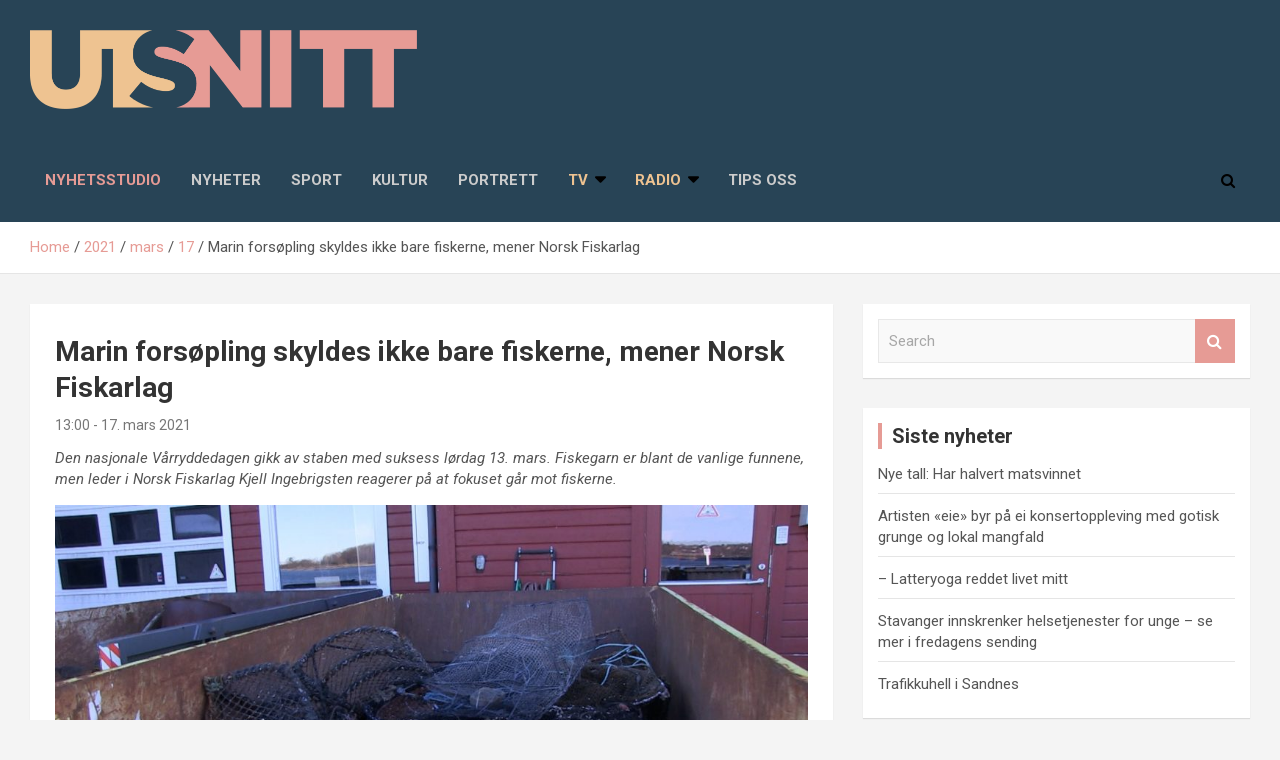

--- FILE ---
content_type: text/html; charset=UTF-8
request_url: https://utsnitt.net/2021/03/17/marin-forsopling-skyldes-ikke-bare-fiskerne-mener-norsk-fiskarlag/
body_size: 20410
content:
<!doctype html>
<html lang="nb-NO">
<head>
	<meta charset="UTF-8">
	<meta name="viewport" content="width=device-width, initial-scale=1, shrink-to-fit=no">
	<link rel="profile" href="https://gmpg.org/xfn/11">

	<meta name='robots' content='index, follow, max-image-preview:large, max-snippet:-1, max-video-preview:-1' />
	<style>img:is([sizes="auto" i], [sizes^="auto," i]) { contain-intrinsic-size: 3000px 1500px }</style>
	
	<!-- This site is optimized with the Yoast SEO plugin v26.3 - https://yoast.com/wordpress/plugins/seo/ -->
	<title>Marin forsøpling skyldes ikke bare fiskerne, mener Norsk Fiskarlag - Utsnitt</title>
	<link rel="canonical" href="https://utsnitt.net/2021/03/17/marin-forsopling-skyldes-ikke-bare-fiskerne-mener-norsk-fiskarlag/" />
	<meta property="og:locale" content="nb_NO" />
	<meta property="og:type" content="article" />
	<meta property="og:title" content="Marin forsøpling skyldes ikke bare fiskerne, mener Norsk Fiskarlag - Utsnitt" />
	<meta property="og:description" content="Den nasjonale Vårryddedagen gikk av staben med suksess lørdag 13. mars. Fiskegarn er blant de vanlige funnene, men leder i Norsk Fiskarlag Kjell Ingebrigsten reagerer på at fokuset går mot fiskerne. Skrevet av: Magnus Kolstad og Oda Karine Frøyen Vold&hellip;" />
	<meta property="og:url" content="https://utsnitt.net/2021/03/17/marin-forsopling-skyldes-ikke-bare-fiskerne-mener-norsk-fiskarlag/" />
	<meta property="og:site_name" content="Utsnitt" />
	<meta property="article:publisher" content="https://www.facebook.com/utsnittnet/" />
	<meta property="article:published_time" content="2021-03-17T12:00:00+00:00" />
	<meta property="article:modified_time" content="2021-03-17T12:00:56+00:00" />
	<meta property="og:image" content="https://utsnitt.net/wp-content/uploads/2021/03/161636462_815060092742204_7832528461010925531_n.jpg" />
	<meta property="og:image:width" content="1920" />
	<meta property="og:image:height" content="1080" />
	<meta property="og:image:type" content="image/jpeg" />
	<meta name="author" content="andreakramer" />
	<meta name="twitter:card" content="summary_large_image" />
	<meta name="twitter:label1" content="Skrevet av" />
	<meta name="twitter:data1" content="andreakramer" />
	<meta name="twitter:label2" content="Ansl. lesetid" />
	<meta name="twitter:data2" content="2 minutter" />
	<script type="application/ld+json" class="yoast-schema-graph">{"@context":"https://schema.org","@graph":[{"@type":"Article","@id":"https://utsnitt.net/2021/03/17/marin-forsopling-skyldes-ikke-bare-fiskerne-mener-norsk-fiskarlag/#article","isPartOf":{"@id":"https://utsnitt.net/2021/03/17/marin-forsopling-skyldes-ikke-bare-fiskerne-mener-norsk-fiskarlag/"},"author":{"name":"andreakramer","@id":"https://utsnitt.net/#/schema/person/3025cb0c83afa09a5c5fd5a99f6200f4"},"headline":"Marin forsøpling skyldes ikke bare fiskerne, mener Norsk Fiskarlag","datePublished":"2021-03-17T12:00:00+00:00","dateModified":"2021-03-17T12:00:56+00:00","mainEntityOfPage":{"@id":"https://utsnitt.net/2021/03/17/marin-forsopling-skyldes-ikke-bare-fiskerne-mener-norsk-fiskarlag/"},"wordCount":425,"commentCount":0,"publisher":{"@id":"https://utsnitt.net/#organization"},"image":{"@id":"https://utsnitt.net/2021/03/17/marin-forsopling-skyldes-ikke-bare-fiskerne-mener-norsk-fiskarlag/#primaryimage"},"thumbnailUrl":"https://utsnitt.net/wp-content/uploads/2021/03/161636462_815060092742204_7832528461010925531_n.jpg","articleSection":["Hovednyheter","Nyheter"],"inLanguage":"nb-NO","potentialAction":[{"@type":"CommentAction","name":"Comment","target":["https://utsnitt.net/2021/03/17/marin-forsopling-skyldes-ikke-bare-fiskerne-mener-norsk-fiskarlag/#respond"]}]},{"@type":"WebPage","@id":"https://utsnitt.net/2021/03/17/marin-forsopling-skyldes-ikke-bare-fiskerne-mener-norsk-fiskarlag/","url":"https://utsnitt.net/2021/03/17/marin-forsopling-skyldes-ikke-bare-fiskerne-mener-norsk-fiskarlag/","name":"Marin forsøpling skyldes ikke bare fiskerne, mener Norsk Fiskarlag - Utsnitt","isPartOf":{"@id":"https://utsnitt.net/#website"},"primaryImageOfPage":{"@id":"https://utsnitt.net/2021/03/17/marin-forsopling-skyldes-ikke-bare-fiskerne-mener-norsk-fiskarlag/#primaryimage"},"image":{"@id":"https://utsnitt.net/2021/03/17/marin-forsopling-skyldes-ikke-bare-fiskerne-mener-norsk-fiskarlag/#primaryimage"},"thumbnailUrl":"https://utsnitt.net/wp-content/uploads/2021/03/161636462_815060092742204_7832528461010925531_n.jpg","datePublished":"2021-03-17T12:00:00+00:00","dateModified":"2021-03-17T12:00:56+00:00","breadcrumb":{"@id":"https://utsnitt.net/2021/03/17/marin-forsopling-skyldes-ikke-bare-fiskerne-mener-norsk-fiskarlag/#breadcrumb"},"inLanguage":"nb-NO","potentialAction":[{"@type":"ReadAction","target":["https://utsnitt.net/2021/03/17/marin-forsopling-skyldes-ikke-bare-fiskerne-mener-norsk-fiskarlag/"]}]},{"@type":"ImageObject","inLanguage":"nb-NO","@id":"https://utsnitt.net/2021/03/17/marin-forsopling-skyldes-ikke-bare-fiskerne-mener-norsk-fiskarlag/#primaryimage","url":"https://utsnitt.net/wp-content/uploads/2021/03/161636462_815060092742204_7832528461010925531_n.jpg","contentUrl":"https://utsnitt.net/wp-content/uploads/2021/03/161636462_815060092742204_7832528461010925531_n.jpg","width":1920,"height":1080},{"@type":"BreadcrumbList","@id":"https://utsnitt.net/2021/03/17/marin-forsopling-skyldes-ikke-bare-fiskerne-mener-norsk-fiskarlag/#breadcrumb","itemListElement":[{"@type":"ListItem","position":1,"name":"Home","item":"https://utsnitt.net/"},{"@type":"ListItem","position":2,"name":"Marin forsøpling skyldes ikke bare fiskerne, mener Norsk Fiskarlag"}]},{"@type":"WebSite","@id":"https://utsnitt.net/#website","url":"https://utsnitt.net/","name":"Utsnitt","description":"Nyheter fra Rogaland","publisher":{"@id":"https://utsnitt.net/#organization"},"potentialAction":[{"@type":"SearchAction","target":{"@type":"EntryPoint","urlTemplate":"https://utsnitt.net/?s={search_term_string}"},"query-input":{"@type":"PropertyValueSpecification","valueRequired":true,"valueName":"search_term_string"}}],"inLanguage":"nb-NO"},{"@type":"Organization","@id":"https://utsnitt.net/#organization","name":"Utsnitt","url":"https://utsnitt.net/","logo":{"@type":"ImageObject","inLanguage":"nb-NO","@id":"https://utsnitt.net/#/schema/logo/image/","url":"https://utsnitt.net/wp-content/uploads/2025/02/Utsnitt_logo.png","contentUrl":"https://utsnitt.net/wp-content/uploads/2025/02/Utsnitt_logo.png","width":1907,"height":388,"caption":"Utsnitt"},"image":{"@id":"https://utsnitt.net/#/schema/logo/image/"},"sameAs":["https://www.facebook.com/utsnittnet/"]},{"@type":"Person","@id":"https://utsnitt.net/#/schema/person/3025cb0c83afa09a5c5fd5a99f6200f4","name":"andreakramer","image":{"@type":"ImageObject","inLanguage":"nb-NO","@id":"https://utsnitt.net/#/schema/person/image/","url":"https://secure.gravatar.com/avatar/dbc19add95111365dcc5023952d823c3ba65fde9afc46d88ace9d0b316e8924b?s=96&d=mm&r=g","contentUrl":"https://secure.gravatar.com/avatar/dbc19add95111365dcc5023952d823c3ba65fde9afc46d88ace9d0b316e8924b?s=96&d=mm&r=g","caption":"andreakramer"},"url":"https://utsnitt.net/author/andreakramer/"}]}</script>
	<!-- / Yoast SEO plugin. -->


<link rel='dns-prefetch' href='//fonts.googleapis.com' />
		<!-- This site uses the Google Analytics by MonsterInsights plugin v9.11.1 - Using Analytics tracking - https://www.monsterinsights.com/ -->
							<script src="//www.googletagmanager.com/gtag/js?id=G-EF28535QYN"  data-cfasync="false" data-wpfc-render="false" type="text/javascript" async></script>
			<script data-cfasync="false" data-wpfc-render="false" type="text/javascript">
				var mi_version = '9.11.1';
				var mi_track_user = true;
				var mi_no_track_reason = '';
								var MonsterInsightsDefaultLocations = {"page_location":"https:\/\/utsnitt.net\/2021\/03\/17\/marin-forsopling-skyldes-ikke-bare-fiskerne-mener-norsk-fiskarlag\/"};
								if ( typeof MonsterInsightsPrivacyGuardFilter === 'function' ) {
					var MonsterInsightsLocations = (typeof MonsterInsightsExcludeQuery === 'object') ? MonsterInsightsPrivacyGuardFilter( MonsterInsightsExcludeQuery ) : MonsterInsightsPrivacyGuardFilter( MonsterInsightsDefaultLocations );
				} else {
					var MonsterInsightsLocations = (typeof MonsterInsightsExcludeQuery === 'object') ? MonsterInsightsExcludeQuery : MonsterInsightsDefaultLocations;
				}

								var disableStrs = [
										'ga-disable-G-EF28535QYN',
									];

				/* Function to detect opted out users */
				function __gtagTrackerIsOptedOut() {
					for (var index = 0; index < disableStrs.length; index++) {
						if (document.cookie.indexOf(disableStrs[index] + '=true') > -1) {
							return true;
						}
					}

					return false;
				}

				/* Disable tracking if the opt-out cookie exists. */
				if (__gtagTrackerIsOptedOut()) {
					for (var index = 0; index < disableStrs.length; index++) {
						window[disableStrs[index]] = true;
					}
				}

				/* Opt-out function */
				function __gtagTrackerOptout() {
					for (var index = 0; index < disableStrs.length; index++) {
						document.cookie = disableStrs[index] + '=true; expires=Thu, 31 Dec 2099 23:59:59 UTC; path=/';
						window[disableStrs[index]] = true;
					}
				}

				if ('undefined' === typeof gaOptout) {
					function gaOptout() {
						__gtagTrackerOptout();
					}
				}
								window.dataLayer = window.dataLayer || [];

				window.MonsterInsightsDualTracker = {
					helpers: {},
					trackers: {},
				};
				if (mi_track_user) {
					function __gtagDataLayer() {
						dataLayer.push(arguments);
					}

					function __gtagTracker(type, name, parameters) {
						if (!parameters) {
							parameters = {};
						}

						if (parameters.send_to) {
							__gtagDataLayer.apply(null, arguments);
							return;
						}

						if (type === 'event') {
														parameters.send_to = monsterinsights_frontend.v4_id;
							var hookName = name;
							if (typeof parameters['event_category'] !== 'undefined') {
								hookName = parameters['event_category'] + ':' + name;
							}

							if (typeof MonsterInsightsDualTracker.trackers[hookName] !== 'undefined') {
								MonsterInsightsDualTracker.trackers[hookName](parameters);
							} else {
								__gtagDataLayer('event', name, parameters);
							}
							
						} else {
							__gtagDataLayer.apply(null, arguments);
						}
					}

					__gtagTracker('js', new Date());
					__gtagTracker('set', {
						'developer_id.dZGIzZG': true,
											});
					if ( MonsterInsightsLocations.page_location ) {
						__gtagTracker('set', MonsterInsightsLocations);
					}
										__gtagTracker('config', 'G-EF28535QYN', {"forceSSL":"true","link_attribution":"true"} );
										window.gtag = __gtagTracker;										(function () {
						/* https://developers.google.com/analytics/devguides/collection/analyticsjs/ */
						/* ga and __gaTracker compatibility shim. */
						var noopfn = function () {
							return null;
						};
						var newtracker = function () {
							return new Tracker();
						};
						var Tracker = function () {
							return null;
						};
						var p = Tracker.prototype;
						p.get = noopfn;
						p.set = noopfn;
						p.send = function () {
							var args = Array.prototype.slice.call(arguments);
							args.unshift('send');
							__gaTracker.apply(null, args);
						};
						var __gaTracker = function () {
							var len = arguments.length;
							if (len === 0) {
								return;
							}
							var f = arguments[len - 1];
							if (typeof f !== 'object' || f === null || typeof f.hitCallback !== 'function') {
								if ('send' === arguments[0]) {
									var hitConverted, hitObject = false, action;
									if ('event' === arguments[1]) {
										if ('undefined' !== typeof arguments[3]) {
											hitObject = {
												'eventAction': arguments[3],
												'eventCategory': arguments[2],
												'eventLabel': arguments[4],
												'value': arguments[5] ? arguments[5] : 1,
											}
										}
									}
									if ('pageview' === arguments[1]) {
										if ('undefined' !== typeof arguments[2]) {
											hitObject = {
												'eventAction': 'page_view',
												'page_path': arguments[2],
											}
										}
									}
									if (typeof arguments[2] === 'object') {
										hitObject = arguments[2];
									}
									if (typeof arguments[5] === 'object') {
										Object.assign(hitObject, arguments[5]);
									}
									if ('undefined' !== typeof arguments[1].hitType) {
										hitObject = arguments[1];
										if ('pageview' === hitObject.hitType) {
											hitObject.eventAction = 'page_view';
										}
									}
									if (hitObject) {
										action = 'timing' === arguments[1].hitType ? 'timing_complete' : hitObject.eventAction;
										hitConverted = mapArgs(hitObject);
										__gtagTracker('event', action, hitConverted);
									}
								}
								return;
							}

							function mapArgs(args) {
								var arg, hit = {};
								var gaMap = {
									'eventCategory': 'event_category',
									'eventAction': 'event_action',
									'eventLabel': 'event_label',
									'eventValue': 'event_value',
									'nonInteraction': 'non_interaction',
									'timingCategory': 'event_category',
									'timingVar': 'name',
									'timingValue': 'value',
									'timingLabel': 'event_label',
									'page': 'page_path',
									'location': 'page_location',
									'title': 'page_title',
									'referrer' : 'page_referrer',
								};
								for (arg in args) {
																		if (!(!args.hasOwnProperty(arg) || !gaMap.hasOwnProperty(arg))) {
										hit[gaMap[arg]] = args[arg];
									} else {
										hit[arg] = args[arg];
									}
								}
								return hit;
							}

							try {
								f.hitCallback();
							} catch (ex) {
							}
						};
						__gaTracker.create = newtracker;
						__gaTracker.getByName = newtracker;
						__gaTracker.getAll = function () {
							return [];
						};
						__gaTracker.remove = noopfn;
						__gaTracker.loaded = true;
						window['__gaTracker'] = __gaTracker;
					})();
									} else {
										console.log("");
					(function () {
						function __gtagTracker() {
							return null;
						}

						window['__gtagTracker'] = __gtagTracker;
						window['gtag'] = __gtagTracker;
					})();
									}
			</script>
							<!-- / Google Analytics by MonsterInsights -->
		<script type="text/javascript">
/* <![CDATA[ */
window._wpemojiSettings = {"baseUrl":"https:\/\/s.w.org\/images\/core\/emoji\/16.0.1\/72x72\/","ext":".png","svgUrl":"https:\/\/s.w.org\/images\/core\/emoji\/16.0.1\/svg\/","svgExt":".svg","source":{"concatemoji":"https:\/\/utsnitt.net\/wp-includes\/js\/wp-emoji-release.min.js?ver=6.8.3"}};
/*! This file is auto-generated */
!function(s,n){var o,i,e;function c(e){try{var t={supportTests:e,timestamp:(new Date).valueOf()};sessionStorage.setItem(o,JSON.stringify(t))}catch(e){}}function p(e,t,n){e.clearRect(0,0,e.canvas.width,e.canvas.height),e.fillText(t,0,0);var t=new Uint32Array(e.getImageData(0,0,e.canvas.width,e.canvas.height).data),a=(e.clearRect(0,0,e.canvas.width,e.canvas.height),e.fillText(n,0,0),new Uint32Array(e.getImageData(0,0,e.canvas.width,e.canvas.height).data));return t.every(function(e,t){return e===a[t]})}function u(e,t){e.clearRect(0,0,e.canvas.width,e.canvas.height),e.fillText(t,0,0);for(var n=e.getImageData(16,16,1,1),a=0;a<n.data.length;a++)if(0!==n.data[a])return!1;return!0}function f(e,t,n,a){switch(t){case"flag":return n(e,"\ud83c\udff3\ufe0f\u200d\u26a7\ufe0f","\ud83c\udff3\ufe0f\u200b\u26a7\ufe0f")?!1:!n(e,"\ud83c\udde8\ud83c\uddf6","\ud83c\udde8\u200b\ud83c\uddf6")&&!n(e,"\ud83c\udff4\udb40\udc67\udb40\udc62\udb40\udc65\udb40\udc6e\udb40\udc67\udb40\udc7f","\ud83c\udff4\u200b\udb40\udc67\u200b\udb40\udc62\u200b\udb40\udc65\u200b\udb40\udc6e\u200b\udb40\udc67\u200b\udb40\udc7f");case"emoji":return!a(e,"\ud83e\udedf")}return!1}function g(e,t,n,a){var r="undefined"!=typeof WorkerGlobalScope&&self instanceof WorkerGlobalScope?new OffscreenCanvas(300,150):s.createElement("canvas"),o=r.getContext("2d",{willReadFrequently:!0}),i=(o.textBaseline="top",o.font="600 32px Arial",{});return e.forEach(function(e){i[e]=t(o,e,n,a)}),i}function t(e){var t=s.createElement("script");t.src=e,t.defer=!0,s.head.appendChild(t)}"undefined"!=typeof Promise&&(o="wpEmojiSettingsSupports",i=["flag","emoji"],n.supports={everything:!0,everythingExceptFlag:!0},e=new Promise(function(e){s.addEventListener("DOMContentLoaded",e,{once:!0})}),new Promise(function(t){var n=function(){try{var e=JSON.parse(sessionStorage.getItem(o));if("object"==typeof e&&"number"==typeof e.timestamp&&(new Date).valueOf()<e.timestamp+604800&&"object"==typeof e.supportTests)return e.supportTests}catch(e){}return null}();if(!n){if("undefined"!=typeof Worker&&"undefined"!=typeof OffscreenCanvas&&"undefined"!=typeof URL&&URL.createObjectURL&&"undefined"!=typeof Blob)try{var e="postMessage("+g.toString()+"("+[JSON.stringify(i),f.toString(),p.toString(),u.toString()].join(",")+"));",a=new Blob([e],{type:"text/javascript"}),r=new Worker(URL.createObjectURL(a),{name:"wpTestEmojiSupports"});return void(r.onmessage=function(e){c(n=e.data),r.terminate(),t(n)})}catch(e){}c(n=g(i,f,p,u))}t(n)}).then(function(e){for(var t in e)n.supports[t]=e[t],n.supports.everything=n.supports.everything&&n.supports[t],"flag"!==t&&(n.supports.everythingExceptFlag=n.supports.everythingExceptFlag&&n.supports[t]);n.supports.everythingExceptFlag=n.supports.everythingExceptFlag&&!n.supports.flag,n.DOMReady=!1,n.readyCallback=function(){n.DOMReady=!0}}).then(function(){return e}).then(function(){var e;n.supports.everything||(n.readyCallback(),(e=n.source||{}).concatemoji?t(e.concatemoji):e.wpemoji&&e.twemoji&&(t(e.twemoji),t(e.wpemoji)))}))}((window,document),window._wpemojiSettings);
/* ]]> */
</script>
<style id='wp-emoji-styles-inline-css' type='text/css'>

	img.wp-smiley, img.emoji {
		display: inline !important;
		border: none !important;
		box-shadow: none !important;
		height: 1em !important;
		width: 1em !important;
		margin: 0 0.07em !important;
		vertical-align: -0.1em !important;
		background: none !important;
		padding: 0 !important;
	}
</style>
<link rel='stylesheet' id='wp-block-library-css' href='https://utsnitt.net/wp-includes/css/dist/block-library/style.min.css?ver=6.8.3' type='text/css' media='all' />
<style id='classic-theme-styles-inline-css' type='text/css'>
/*! This file is auto-generated */
.wp-block-button__link{color:#fff;background-color:#32373c;border-radius:9999px;box-shadow:none;text-decoration:none;padding:calc(.667em + 2px) calc(1.333em + 2px);font-size:1.125em}.wp-block-file__button{background:#32373c;color:#fff;text-decoration:none}
</style>
<style id='powerpress-player-block-style-inline-css' type='text/css'>


</style>
<style id='global-styles-inline-css' type='text/css'>
:root{--wp--preset--aspect-ratio--square: 1;--wp--preset--aspect-ratio--4-3: 4/3;--wp--preset--aspect-ratio--3-4: 3/4;--wp--preset--aspect-ratio--3-2: 3/2;--wp--preset--aspect-ratio--2-3: 2/3;--wp--preset--aspect-ratio--16-9: 16/9;--wp--preset--aspect-ratio--9-16: 9/16;--wp--preset--color--black: #000000;--wp--preset--color--cyan-bluish-gray: #abb8c3;--wp--preset--color--white: #ffffff;--wp--preset--color--pale-pink: #f78da7;--wp--preset--color--vivid-red: #cf2e2e;--wp--preset--color--luminous-vivid-orange: #ff6900;--wp--preset--color--luminous-vivid-amber: #fcb900;--wp--preset--color--light-green-cyan: #7bdcb5;--wp--preset--color--vivid-green-cyan: #00d084;--wp--preset--color--pale-cyan-blue: #8ed1fc;--wp--preset--color--vivid-cyan-blue: #0693e3;--wp--preset--color--vivid-purple: #9b51e0;--wp--preset--gradient--vivid-cyan-blue-to-vivid-purple: linear-gradient(135deg,rgba(6,147,227,1) 0%,rgb(155,81,224) 100%);--wp--preset--gradient--light-green-cyan-to-vivid-green-cyan: linear-gradient(135deg,rgb(122,220,180) 0%,rgb(0,208,130) 100%);--wp--preset--gradient--luminous-vivid-amber-to-luminous-vivid-orange: linear-gradient(135deg,rgba(252,185,0,1) 0%,rgba(255,105,0,1) 100%);--wp--preset--gradient--luminous-vivid-orange-to-vivid-red: linear-gradient(135deg,rgba(255,105,0,1) 0%,rgb(207,46,46) 100%);--wp--preset--gradient--very-light-gray-to-cyan-bluish-gray: linear-gradient(135deg,rgb(238,238,238) 0%,rgb(169,184,195) 100%);--wp--preset--gradient--cool-to-warm-spectrum: linear-gradient(135deg,rgb(74,234,220) 0%,rgb(151,120,209) 20%,rgb(207,42,186) 40%,rgb(238,44,130) 60%,rgb(251,105,98) 80%,rgb(254,248,76) 100%);--wp--preset--gradient--blush-light-purple: linear-gradient(135deg,rgb(255,206,236) 0%,rgb(152,150,240) 100%);--wp--preset--gradient--blush-bordeaux: linear-gradient(135deg,rgb(254,205,165) 0%,rgb(254,45,45) 50%,rgb(107,0,62) 100%);--wp--preset--gradient--luminous-dusk: linear-gradient(135deg,rgb(255,203,112) 0%,rgb(199,81,192) 50%,rgb(65,88,208) 100%);--wp--preset--gradient--pale-ocean: linear-gradient(135deg,rgb(255,245,203) 0%,rgb(182,227,212) 50%,rgb(51,167,181) 100%);--wp--preset--gradient--electric-grass: linear-gradient(135deg,rgb(202,248,128) 0%,rgb(113,206,126) 100%);--wp--preset--gradient--midnight: linear-gradient(135deg,rgb(2,3,129) 0%,rgb(40,116,252) 100%);--wp--preset--font-size--small: 13px;--wp--preset--font-size--medium: 20px;--wp--preset--font-size--large: 36px;--wp--preset--font-size--x-large: 42px;--wp--preset--spacing--20: 0.44rem;--wp--preset--spacing--30: 0.67rem;--wp--preset--spacing--40: 1rem;--wp--preset--spacing--50: 1.5rem;--wp--preset--spacing--60: 2.25rem;--wp--preset--spacing--70: 3.38rem;--wp--preset--spacing--80: 5.06rem;--wp--preset--shadow--natural: 6px 6px 9px rgba(0, 0, 0, 0.2);--wp--preset--shadow--deep: 12px 12px 50px rgba(0, 0, 0, 0.4);--wp--preset--shadow--sharp: 6px 6px 0px rgba(0, 0, 0, 0.2);--wp--preset--shadow--outlined: 6px 6px 0px -3px rgba(255, 255, 255, 1), 6px 6px rgba(0, 0, 0, 1);--wp--preset--shadow--crisp: 6px 6px 0px rgba(0, 0, 0, 1);}:where(.is-layout-flex){gap: 0.5em;}:where(.is-layout-grid){gap: 0.5em;}body .is-layout-flex{display: flex;}.is-layout-flex{flex-wrap: wrap;align-items: center;}.is-layout-flex > :is(*, div){margin: 0;}body .is-layout-grid{display: grid;}.is-layout-grid > :is(*, div){margin: 0;}:where(.wp-block-columns.is-layout-flex){gap: 2em;}:where(.wp-block-columns.is-layout-grid){gap: 2em;}:where(.wp-block-post-template.is-layout-flex){gap: 1.25em;}:where(.wp-block-post-template.is-layout-grid){gap: 1.25em;}.has-black-color{color: var(--wp--preset--color--black) !important;}.has-cyan-bluish-gray-color{color: var(--wp--preset--color--cyan-bluish-gray) !important;}.has-white-color{color: var(--wp--preset--color--white) !important;}.has-pale-pink-color{color: var(--wp--preset--color--pale-pink) !important;}.has-vivid-red-color{color: var(--wp--preset--color--vivid-red) !important;}.has-luminous-vivid-orange-color{color: var(--wp--preset--color--luminous-vivid-orange) !important;}.has-luminous-vivid-amber-color{color: var(--wp--preset--color--luminous-vivid-amber) !important;}.has-light-green-cyan-color{color: var(--wp--preset--color--light-green-cyan) !important;}.has-vivid-green-cyan-color{color: var(--wp--preset--color--vivid-green-cyan) !important;}.has-pale-cyan-blue-color{color: var(--wp--preset--color--pale-cyan-blue) !important;}.has-vivid-cyan-blue-color{color: var(--wp--preset--color--vivid-cyan-blue) !important;}.has-vivid-purple-color{color: var(--wp--preset--color--vivid-purple) !important;}.has-black-background-color{background-color: var(--wp--preset--color--black) !important;}.has-cyan-bluish-gray-background-color{background-color: var(--wp--preset--color--cyan-bluish-gray) !important;}.has-white-background-color{background-color: var(--wp--preset--color--white) !important;}.has-pale-pink-background-color{background-color: var(--wp--preset--color--pale-pink) !important;}.has-vivid-red-background-color{background-color: var(--wp--preset--color--vivid-red) !important;}.has-luminous-vivid-orange-background-color{background-color: var(--wp--preset--color--luminous-vivid-orange) !important;}.has-luminous-vivid-amber-background-color{background-color: var(--wp--preset--color--luminous-vivid-amber) !important;}.has-light-green-cyan-background-color{background-color: var(--wp--preset--color--light-green-cyan) !important;}.has-vivid-green-cyan-background-color{background-color: var(--wp--preset--color--vivid-green-cyan) !important;}.has-pale-cyan-blue-background-color{background-color: var(--wp--preset--color--pale-cyan-blue) !important;}.has-vivid-cyan-blue-background-color{background-color: var(--wp--preset--color--vivid-cyan-blue) !important;}.has-vivid-purple-background-color{background-color: var(--wp--preset--color--vivid-purple) !important;}.has-black-border-color{border-color: var(--wp--preset--color--black) !important;}.has-cyan-bluish-gray-border-color{border-color: var(--wp--preset--color--cyan-bluish-gray) !important;}.has-white-border-color{border-color: var(--wp--preset--color--white) !important;}.has-pale-pink-border-color{border-color: var(--wp--preset--color--pale-pink) !important;}.has-vivid-red-border-color{border-color: var(--wp--preset--color--vivid-red) !important;}.has-luminous-vivid-orange-border-color{border-color: var(--wp--preset--color--luminous-vivid-orange) !important;}.has-luminous-vivid-amber-border-color{border-color: var(--wp--preset--color--luminous-vivid-amber) !important;}.has-light-green-cyan-border-color{border-color: var(--wp--preset--color--light-green-cyan) !important;}.has-vivid-green-cyan-border-color{border-color: var(--wp--preset--color--vivid-green-cyan) !important;}.has-pale-cyan-blue-border-color{border-color: var(--wp--preset--color--pale-cyan-blue) !important;}.has-vivid-cyan-blue-border-color{border-color: var(--wp--preset--color--vivid-cyan-blue) !important;}.has-vivid-purple-border-color{border-color: var(--wp--preset--color--vivid-purple) !important;}.has-vivid-cyan-blue-to-vivid-purple-gradient-background{background: var(--wp--preset--gradient--vivid-cyan-blue-to-vivid-purple) !important;}.has-light-green-cyan-to-vivid-green-cyan-gradient-background{background: var(--wp--preset--gradient--light-green-cyan-to-vivid-green-cyan) !important;}.has-luminous-vivid-amber-to-luminous-vivid-orange-gradient-background{background: var(--wp--preset--gradient--luminous-vivid-amber-to-luminous-vivid-orange) !important;}.has-luminous-vivid-orange-to-vivid-red-gradient-background{background: var(--wp--preset--gradient--luminous-vivid-orange-to-vivid-red) !important;}.has-very-light-gray-to-cyan-bluish-gray-gradient-background{background: var(--wp--preset--gradient--very-light-gray-to-cyan-bluish-gray) !important;}.has-cool-to-warm-spectrum-gradient-background{background: var(--wp--preset--gradient--cool-to-warm-spectrum) !important;}.has-blush-light-purple-gradient-background{background: var(--wp--preset--gradient--blush-light-purple) !important;}.has-blush-bordeaux-gradient-background{background: var(--wp--preset--gradient--blush-bordeaux) !important;}.has-luminous-dusk-gradient-background{background: var(--wp--preset--gradient--luminous-dusk) !important;}.has-pale-ocean-gradient-background{background: var(--wp--preset--gradient--pale-ocean) !important;}.has-electric-grass-gradient-background{background: var(--wp--preset--gradient--electric-grass) !important;}.has-midnight-gradient-background{background: var(--wp--preset--gradient--midnight) !important;}.has-small-font-size{font-size: var(--wp--preset--font-size--small) !important;}.has-medium-font-size{font-size: var(--wp--preset--font-size--medium) !important;}.has-large-font-size{font-size: var(--wp--preset--font-size--large) !important;}.has-x-large-font-size{font-size: var(--wp--preset--font-size--x-large) !important;}
:where(.wp-block-post-template.is-layout-flex){gap: 1.25em;}:where(.wp-block-post-template.is-layout-grid){gap: 1.25em;}
:where(.wp-block-columns.is-layout-flex){gap: 2em;}:where(.wp-block-columns.is-layout-grid){gap: 2em;}
:root :where(.wp-block-pullquote){font-size: 1.5em;line-height: 1.6;}
</style>
<link rel='stylesheet' id='SFSImainCss-css' href='https://utsnitt.net/wp-content/plugins/ultimate-social-media-icons/css/sfsi-style.css?ver=2.9.5' type='text/css' media='all' />
<link rel='stylesheet' id='bootstrap-style-css' href='https://utsnitt.net/wp-content/themes/newscard-pro/assets/library/bootstrap/css/bootstrap.min.css?ver=4.0.0' type='text/css' media='all' />
<link rel='stylesheet' id='font-awesome-style-css' href='https://utsnitt.net/wp-content/themes/newscard-pro/assets/library/font-awesome/css/font-awesome.css?ver=6.8.3' type='text/css' media='all' />
<link rel='stylesheet' id='newscard-google-fonts-css' href='//fonts.googleapis.com/css?family=Roboto%3A300%2C300i%2C400%2C400i%2C500%2C500i%2C700%2C700i&#038;ver=6.8.3' type='text/css' media='all' />
<link rel='stylesheet' id='owl-carousel-css' href='https://utsnitt.net/wp-content/themes/newscard-pro/assets/library/owl-carousel/owl.carousel.min.css?ver=2.3.4' type='text/css' media='all' />
<link rel='stylesheet' id='newscard-style-css' href='https://utsnitt.net/wp-content/themes/newscard-pro/style.css?ver=6.8.3' type='text/css' media='all' />
<script type="text/javascript" src="https://utsnitt.net/wp-content/plugins/google-analytics-premium/assets/js/frontend-gtag.min.js?ver=9.11.1" id="monsterinsights-frontend-script-js" async="async" data-wp-strategy="async"></script>
<script data-cfasync="false" data-wpfc-render="false" type="text/javascript" id='monsterinsights-frontend-script-js-extra'>/* <![CDATA[ */
var monsterinsights_frontend = {"js_events_tracking":"true","download_extensions":"doc,pdf,ppt,zip,xls,docx,pptx,xlsx","inbound_paths":"[{\"path\":\"\\\/go\\\/\",\"label\":\"affiliate\"},{\"path\":\"\\\/recommend\\\/\",\"label\":\"affiliate\"}]","home_url":"https:\/\/utsnitt.net","hash_tracking":"false","v4_id":"G-EF28535QYN"};/* ]]> */
</script>
<script type="text/javascript" src="https://utsnitt.net/wp-includes/js/jquery/jquery.min.js?ver=3.7.1" id="jquery-core-js"></script>
<script type="text/javascript" src="https://utsnitt.net/wp-includes/js/jquery/jquery-migrate.min.js?ver=3.4.1" id="jquery-migrate-js"></script>
<!--[if lt IE 9]>
<script type="text/javascript" src="https://utsnitt.net/wp-content/themes/newscard-pro/assets/js/html5.js?ver=3.7.3" id="html5-js"></script>
<![endif]-->
<link rel="https://api.w.org/" href="https://utsnitt.net/wp-json/" /><link rel="alternate" title="JSON" type="application/json" href="https://utsnitt.net/wp-json/wp/v2/posts/4361" /><link rel="EditURI" type="application/rsd+xml" title="RSD" href="https://utsnitt.net/xmlrpc.php?rsd" />
<meta name="generator" content="WordPress 6.8.3" />
<link rel='shortlink' href='https://utsnitt.net/?p=4361' />
<link rel="alternate" title="oEmbed (JSON)" type="application/json+oembed" href="https://utsnitt.net/wp-json/oembed/1.0/embed?url=https%3A%2F%2Futsnitt.net%2F2021%2F03%2F17%2Fmarin-forsopling-skyldes-ikke-bare-fiskerne-mener-norsk-fiskarlag%2F" />
<link rel="alternate" title="oEmbed (XML)" type="text/xml+oembed" href="https://utsnitt.net/wp-json/oembed/1.0/embed?url=https%3A%2F%2Futsnitt.net%2F2021%2F03%2F17%2Fmarin-forsopling-skyldes-ikke-bare-fiskerne-mener-norsk-fiskarlag%2F&#038;format=xml" />
<!-- start Simple Custom CSS and JS -->
<style type="text/css">
.main-navigation ul li.menu-item-has-children > a:after, .main-navigation ul li.page_item_has_children > a:after {
  color: #000000 !important;
}

.main-navigation ul li a:hover, .main-navigation ul li.current-menu-item > a {
	color: #5959EF !important;
    background-color: rgba(0, 0, 0, 0.05);
}

.category-meta .cat-links {
  display: none !important;
}

.wp-block-quote.is-large p, .wp-block-quote.is-style-large p {
    font-size: 24px;
    font-style: italic;
    line-height: 1.6;
}



.wp-block-image {
  min-width:100%;
}

.wp-block-image img {
  width:100%;
}

.navigation-bar-top {
    background-color: #ffffff;
}
.navigation-bar {
    background-color: #ffffff;
}

.navbar-toggler {
  color: #000000;
}

.xmain-navigation ul li {
  color: #000000;
}
.main-navigation ul li > a {
  color: #000000;
}

.nav-links {
	display: none;	
}

.navbar-main {
  margin-top: 1rem;
  margin-bottom: 1rem;
}

.stories-title {
    border-left: 4px solid #5959EF;
}
.top-stories-bar .top-stories-label .flash-icon {
	background-color: #5959EF;
}
.main-navigation ul li.current-menu-ancestor > a {
	background-color: #ffffff;
  	color: #000000;
}
.btn-theme {
    background-color: #5959EF;
}

.search-toggle {
    	color: #000000;
}

.entry-meta .by-author {
	display: none;
}
.entry-meta .comments {
	display: none;
}
.entry-meta > div:after {
    content: "";
}

.page-id-6556 h2.wp-block-post-title { 
	color: #555555;
	font: 1.3rem 'Roboto', sans-serif;
	font-weight: bold;
  line-height: 1.4;
  word-wrap: break-word; }


.page-id-6556 .wp-block-post-date {
	color: #5959EF !important;
    background-color: rgba(0, 0, 0, 0.05);
    width: 100%;
	font-weight: bold;
    display: block;
    padding: 6px 0 6px 6px;
	margin-bottom: 10px;
	position: relative;
	left: -4px;
	
}

#site-navigation > ul > li.menu-item.menu-item-type-post_type.menu-item-object-page.menu-item-6592 a {color: #ba4834;}

#site-navigation > ul > li.menu-item.menu-item-type-post_type.menu-item-object-page.menu-item-6592 a:hover {color: #ba4834 !important;}

#site-navigation > ul > li.menu-item.menu-item-type-post_type.menu-item-object-page.menu-item-6592:hover {
    background-color: #f7efed;
}

.top-stories-bar:before {

    background-color: #5959EF !important;
}

.top-stories-bar .top-stories-label {
    background-color: #5959EF;

}

.top-stories-bar .top-stories-label:after {
    background-color: #5959EF;
 
}

.top-stories-bar .top-stories-label .label-txt {
 color: #ccc !important;
}

.top-stories-bar .top-stories-label .flash-icon {
    background-color: #c80000;;
}

.top-stories-bar .top-stories-lists .marquee a:hover {color: #ba4834 !important;}</style>
<!-- end Simple Custom CSS and JS -->
            <script type="text/javascript"><!--
                                function powerpress_pinw(pinw_url){window.open(pinw_url, 'PowerPressPlayer','toolbar=0,status=0,resizable=1,width=460,height=320');	return false;}
                //-->

                // tabnab protection
                window.addEventListener('load', function () {
                    // make all links have rel="noopener noreferrer"
                    document.querySelectorAll('a[target="_blank"]').forEach(link => {
                        link.setAttribute('rel', 'noopener noreferrer');
                    });
                });
            </script>
            <meta name="follow.[base64]" content="DclazD4Cn7EJ9NSw0rAU"/><link rel="pingback" href="https://utsnitt.net/xmlrpc.php">
	<style type="text/css">
				@media (min-width: 768px) {
				}
		/* Color Scheme > links */
			::selection {
				background-color: #e69b95;
				color: #fff;
			}
			::-moz-selection {
				background-color: #e69b95;
				color: #fff;
			}
			a,
			a:hover,
			a:focus,
			a:active,
			.site-title a:hover,
			.site-title a:focus,
			.site-title a:active,
			.top-stories-bar .top-stories-lists .marquee a:hover,
			.entry-title a:hover,
			.entry-title a:focus,
			.entry-title a:active,
			.post-boxed .entry-title a:hover,
			.site-footer .widget-area .post-boxed .entry-title a:hover,
			.entry-meta a:hover,
			.entry-meta a:focus,
			.post-boxed .entry-meta a:hover,
			.site-footer .widget-area .post-boxed .entry-meta a:hover,
			.entry-meta .tag-links a,
			.nav-links a:hover,
			.widget ul li a:hover,
			.comment-metadata a.comment-edit-link,
			.widget_archive li a[aria-current="page"],
			.widget_tag_cloud a:hover,
			.widget_categories .current-cat a,
			.widget_nav_menu ul li.current_page_item > a,
			.widget_nav_menu ul li.current_page_ancestor > a,
			.widget_nav_menu ul li.current-menu-item > a,
			.widget_nav_menu ul li.current-menu-ancestor > a,
			.widget_pages ul li.current_page_item > a,
			.widget_pages ul li.current_page_ancestor > a,
			.woocommerce.widget_product_categories ul.product-categories .current-cat-parent > a,
			.woocommerce.widget_product_categories ul.product-categories .current-cat > a,
			.woocommerce .star-rating,
			.woocommerce .star-rating:before,
			.woocommerce-MyAccount-navigation ul li:hover a,
			.woocommerce-MyAccount-navigation ul li.is-active a {
				color: #e69b95;
			}
		/* Color Scheme > Navigation */
			.navigation-bar {
				background-color: #284456;
			}
			.main-navigation .dropdown-menu a:hover,
			.main-navigation .dropdown-menu a.current-menu-item,
			.main-navigation li ul li:hover > a,
			.main-navigation li ul li.current-menu-item > a,
			.main-navigation li ul li.current-menu-ancestor > a,
			.main-navigation ul li li.current_page_item > a,
			.main-navigation li ul li.current_page_ancestor > a {
				color: #284456;
			}
			@media (max-width: 991px) {
				.main-navigation ul li.current_page_item > a,
				.main-navigation ul li.current_page_ancestor > a,
				.main-navigation ul li.current-menu-item > a,
				.main-navigation ul li.current-menu-ancestor > a,
				.main-navigation ul li a:hover,
				.main-navigation ul li a:focus,
				.main-navigation ul li.show > a,
				.main-navigation ul li:hover > a,
				.main-navigation .dropdown-menu a:hover,
				.main-navigation .dropdown-menu a.current-menu-item,
				.main-navigation li ul li:hover > a,
				.main-navigation li ul li.current-menu-item > a,
				.main-navigation li ul li.current-menu-ancestor > a,
				.main-navigation ul li li.current_page_item > a,
				.main-navigation li ul li.current_page_ancestor > a {
					color: #284456;
				}
			}
		/* Color Scheme > Buttons */
			.btn-theme,
			.btn-outline-theme:hover,
			.btn-outline-info:not(:disabled):not(.disabled).active,
			.btn-outline-info:not(:disabled):not(.disabled):active,
			.show > .btn-outline-info.dropdown-toggle,
			input[type="reset"],
			input[type="button"],
			input[type="submit"],
			button,
			.back-to-top a,
			#bbpress-forums button,
			.navigation.pagination .current,
			.navigation.pagination a:hover,
			.page-links span,
			.page-links a:hover span,
			.woocommerce #respond input#submit,
			.woocommerce a.button,
			.woocommerce button.button,
			.woocommerce input.button,
			.woocommerce #respond input#submit.alt,
			.woocommerce a.button.alt,
			.woocommerce button.button.alt,
			.woocommerce input.button.alt,
			.woocommerce #respond input#submit.disabled,
			.woocommerce #respond input#submit:disabled,
			.woocommerce #respond input#submit:disabled[disabled],
			.woocommerce a.button.disabled,
			.woocommerce a.button:disabled,
			.woocommerce a.button:disabled[disabled],
			.woocommerce button.button.disabled,
			.woocommerce button.button:disabled,
			.woocommerce button.button:disabled[disabled],
			.woocommerce input.button.disabled,
			.woocommerce input.button:disabled,
			.woocommerce input.button:disabled[disabled],
			.woocommerce #respond input#submit.disabled:hover,
			.woocommerce #respond input#submit:disabled:hover,
			.woocommerce #respond input#submit:disabled[disabled]:hover,
			.woocommerce a.button.disabled:hover,
			.woocommerce a.button:disabled:hover,
			.woocommerce a.button:disabled[disabled]:hover,
			.woocommerce button.button.disabled:hover,
			.woocommerce button.button:disabled:hover,
			.woocommerce button.button:disabled[disabled]:hover,
			.woocommerce input.button.disabled:hover,
			.woocommerce input.button:disabled:hover,
			.woocommerce input.button:disabled[disabled]:hover,
			.woocommerce span.onsale,
			.woocommerce .widget_price_filter .ui-slider .ui-slider-range,
			.woocommerce .widget_price_filter .ui-slider .ui-slider-handle,
			.woocommerce nav.woocommerce-pagination ul li .page-numbers:hover,
			.woocommerce nav.woocommerce-pagination ul li .page-numbers:focus,
			.woocommerce nav.woocommerce-pagination ul li .page-numbers.current {
				background-color: #e69b95;
			}
			.btn-outline-theme {
				border-color: #e69b95;
			}
			.btn-outline-theme,
			.navigation.post-navigation .nav-links a:hover {
				color: #e69b95;
			}
		/* Color Scheme > Elements */
			.theme-color,
			.format-quote blockquote:before {
				color: #e69b95;
			}
			.theme-bg-color,
			.post.sticky .entry-header:before {
				background-color: #e69b95;
			}
			.stories-title,
			.widget-title {
				border-color: #e69b95;
			}
		/* Elements Color > Site Title */
			.navbar {
				background-color: #284456;
			}
		/* Elements Color > Top Stories Title */
			.top-stories-bar:before,
			.top-stories-bar .top-stories-label,
			.top-stories-bar .top-stories-label:after {
				background-color: #e69b95;
			}
		/* Elements Color > Top Stories Flash */
			.top-stories-bar .top-stories-label .flash-icon {
				background-color: #ffffff;
			}
			.top-stories-bar .top-stories-label .flash-icon:before,
			.top-stories-bar .top-stories-label .flash-icon:after {
				border-color: #ffffff;
			}
		/* Font Color > Navigation Dropdown */
			.main-navigation .dropdown-menu a,
			.main-navigation li ul a,
			.main-navigation li ul li.menu-item-has-children > a:after,
			.main-navigation li ul li.page_item_has_children > a:after {
				color: ;
			}
			@media (max-width: 991px) {
				.main-navigation ul li a,
				.main-navigation ul li.menu-item-has-children > a:after,
				.main-navigation li ul li.menu-item-has-children > a:after,
				.main-navigation ul li.page_item_has_children > a:after,
				.main-navigation li ul li.page_item_has_children > a:after,
				.main-navigation .dropdown-parent .dropdown-toggle {
					color: ;
				}
			}
		/* Font Color > Top Stories Posts Title */
			.top-stories-bar .top-stories-lists .marquee a {
				color: #000000;
			}
		/* Font Color > Footer Widgets Link Hover */
			.site-footer .widget ul li a:hover,
			.site-footer .widget_tag_cloud a:hover,
			.widget_archive li a[aria-current="page"],
			.site-footer .widget_categories .current-cat a,
			.site-footer .widget_nav_menu ul li.current_page_item > a,
			.site-footer .widget_nav_menu ul li.current_page_ancestor > a,
			.site-footer .widget_nav_menu ul li.current-menu-item > a,
			.site-footer .widget_nav_menu ul li.current-menu-ancestor > a,
			.site-footer .widget_pages ul li.current_page_item > a,
			.site-footer .widget_pages ul li.current_page_ancestor > a,
			.site-footer .widget-area .newscard-widget-recent-posts .post-boxed .entry-title a:hover,
			.site-footer .widget-area .newscard-widget-recent-posts .post-boxed .entry-meta a:hover {
				color: #e69b95;
			}
			</style>

      <style type="text/css">
        #post-4983  .has-inline-color {
    color: #5d9ae7 !important;
    background-color: rgba(0, 0, 0, 0.05);
	width: 100%;
	display: block;	
	padding: 6px 0 6px 6px;
}

#post-4983  h6 {
   	font-size: 12px;
	color: #999;
	margin-top: -20px;
}

#post-4983 > div > hr {

    border-top: 0px solid;
    border-bottom: 1px solid;
    border-color: rgba(0, 0, 0, 0.15);
}

.wp-block-image figcaption {
    margin-top: 10px;
    text-align: left;
}


#site-navigation > ul > li.menu-item.menu-item-type-post_type.menu-item-object-page.menu-item-4985 a {
color: #ba4834;
}

#site-navigation > ul > li.menu-item.menu-item-type-post_type.menu-item-object-page.menu-item-4985:hover {
background-color: #f7efed;
}

#site-navigation > ul > li.menu-item.menu-item-type-post_type.menu-item-object-page.menu-item-4985 a:hover {
color: #ba4834 !important;;
}
#site-navigation > ul > li.current-menu-item.menu-item.menu-item-type-post_type.menu-item-object-page.menu-item-4985 > a
 {
color: #ba4834 !important;;
}

#site-navigation > ul > li.menu-item.menu-item-type-post_type.menu-item-object-page.current-menu-item.page_item.page-item-4983.current_page_item.menu-item-4985 {
background-color: #f7efed;
color: #ba4834 !important;;
}

#fact_box { float: right; width: 30%; margin: 0 0 20px 20px; padding: 12px; border: 1px solid #ccc; background-color: #ededed; }

#fact_box h2 { font-size: 1.2em;}
#fact_box p { font-size: 1em;}      </style>
      		<style type="text/css">
					.site-title,
			.site-description {
				position: absolute;
				clip: rect(1px, 1px, 1px, 1px);
			}
				</style>
		<link rel="icon" href="https://utsnitt.net/wp-content/uploads/2025/02/cropped-Utsnitt_bug2-32x32.png" sizes="32x32" />
<link rel="icon" href="https://utsnitt.net/wp-content/uploads/2025/02/cropped-Utsnitt_bug2-192x192.png" sizes="192x192" />
<link rel="apple-touch-icon" href="https://utsnitt.net/wp-content/uploads/2025/02/cropped-Utsnitt_bug2-180x180.png" />
<meta name="msapplication-TileImage" content="https://utsnitt.net/wp-content/uploads/2025/02/cropped-Utsnitt_bug2-270x270.png" />
		<style type="text/css" id="wp-custom-css">
			.site-title a:hover {
color: #FFC0CB;
}

.main-navigation ul li > a {
    color: #ccc;
}

a:not([href]):not([tabindex]) {
    color: #EEC391;
    text-decoration: none;
}


.main-navigation .sub-menu li a  {
	color: #555555;
}




.faktabox {
    width: 40%;
    float: right;
		margin: 10px 0 6px 16px;
	  padding: 16px;
    border-width: 1px;
    border-color: #ccc;
    border-style: solid;
	  background-color:  #f4f4f4;
	  color: #333;
}

.faktabox h1, .faktabox h2, .faktabox h3, .faktabox h4 {
	  color: #333;
}

.site-content::after {clear: both;}		</style>
			
	<style>
	.top-stories-bar:before, .top-stories-bar .top-stories-label, .top-stories-bar .top-stories-label:after {
    background-color: #e69b95 !important;
	}
	.top-stories-bar .js-marquee a:hover {background-color: #f4f4f4; color: #fff;} 
		/**.top-stories-bar .js-marquee a:hover span {color: #fff;} **/
		
		.top-stories-bar .top-stories-label .label-txt {
    color: rgb(51, 51, 51) !important;
}
		
		
		.main-navigation ul li a:hover, .main-navigation ul li.current-menu-item > a {
    color: #e69b95 !important;
    background-color: rgba(238, 195, 145, 0.15);
}
	
		 #site-navigation > ul > li.menu-item.menu-item-type-post_type.menu-item-object-page.menu-item-6592:hover {
    background-color: rgba(230, 155, 149, 0.35);
}
 
#site-navigation > ul > li.menu-item.menu-item-type-post_type.menu-item-object-page.menu-item-6592 a:hover {
    color: #dcdcfc !important;
}
		
#site-navigation > ul > li.menu-item.menu-item-type-post_type.menu-item-object-page.menu-item-6592 a {
    color: #E69B95;
}
		
	</style>
	
</head>

<body class="wp-singular post-template-default single single-post postid-4361 single-format-standard wp-custom-logo wp-theme-newscard-pro theme-body sfsi_actvite_theme_default group-blog">

<div id="page" class="site">
	<a class="skip-link screen-reader-text" href="#content">Skip to content</a>
	
	<header id="masthead" class="site-header">
				<nav class="navbar navbar-expand-lg d-block">
			<div class="navbar-head" >
				<div class="container">
					<div class="row navbar-head-row align-items-center">
						<div class="col-lg-4">
							<div class="site-branding navbar-brand">
								<a href="https://utsnitt.net/" class="custom-logo-link" rel="home"><img width="1907" height="388" src="https://utsnitt.net/wp-content/uploads/2025/02/Utsnitt_logo.png" class="custom-logo" alt="Utsnitt Logo" decoding="async" fetchpriority="high" srcset="https://utsnitt.net/wp-content/uploads/2025/02/Utsnitt_logo.png 1907w, https://utsnitt.net/wp-content/uploads/2025/02/Utsnitt_logo-300x61.png 300w, https://utsnitt.net/wp-content/uploads/2025/02/Utsnitt_logo-1024x208.png 1024w, https://utsnitt.net/wp-content/uploads/2025/02/Utsnitt_logo-768x156.png 768w, https://utsnitt.net/wp-content/uploads/2025/02/Utsnitt_logo-1536x313.png 1536w" sizes="(max-width: 1907px) 100vw, 1907px" /></a>									<h2 class="site-title"><a href="https://utsnitt.net/" rel="home">Utsnitt</a></h2>
																	<p class="site-description">Nyheter fra Rogaland</p>
															</div><!-- .site-branding .navbar-brand -->
						</div>
											</div><!-- .row -->
				</div><!-- .container -->
			</div><!-- .navbar-head -->
			<div class="navigation-bar" id="sticky-navigation-bar">
				<div class="navigation-bar-top">
					<div class="container">
						<button class="navbar-toggler menu-toggle" type="button" data-toggle="collapse" data-target="#navbarCollapse" aria-controls="navbarCollapse" aria-expanded="false" aria-label="Toggle navigation"></button>
						<span class="search-toggle"></span>
					</div><!-- .container -->
					<div class="search-bar">
						<div class="container">
							<div class="search-block off">
								<form action="https://utsnitt.net/" method="get" class="search-form">
	<label class="assistive-text"> Search </label>
	<div class="input-group">
		<input type="search" value="" placeholder="Search" class="form-control s" name="s">
		<div class="input-group-prepend">
			<button class="btn btn-theme">Search</button>
		</div>
	</div>
</form><!-- .search-form -->
							</div><!-- .search-box -->
						</div><!-- .container -->
					</div><!-- .search-bar -->
				</div><!-- .navigation-bar-top -->
				<div class="navbar-main">
					<div class="container">
						<div class="collapse navbar-collapse" id="navbarCollapse">
							<div id="site-navigation" class="main-navigation nav-uppercase" role="navigation">
								<ul class="nav-menu navbar-nav d-lg-block"><li id="menu-item-6592" class="menu-item menu-item-type-post_type menu-item-object-page menu-item-6592"><a href="https://utsnitt.net/nyhetsstudio/">Nyhetsstudio</a></li>
<li id="menu-item-839" class="menu-item menu-item-type-taxonomy menu-item-object-category current-post-ancestor current-menu-parent current-post-parent menu-item-839"><a href="https://utsnitt.net/category/nyheter/">Nyheter</a></li>
<li id="menu-item-840" class="menu-item menu-item-type-taxonomy menu-item-object-category menu-item-840"><a href="https://utsnitt.net/category/sports/">Sport</a></li>
<li id="menu-item-841" class="menu-item menu-item-type-taxonomy menu-item-object-category menu-item-841"><a href="https://utsnitt.net/category/kulturen/">Kultur</a></li>
<li id="menu-item-1317" class="menu-item menu-item-type-taxonomy menu-item-object-category menu-item-1317"><a href="https://utsnitt.net/category/portrett/">Portrett</a></li>
<li id="menu-item-1973" class="menu-item menu-item-type-custom menu-item-object-custom menu-item-has-children menu-item-1973"><a>TV</a>
<ul class="sub-menu">
	<li id="menu-item-938" class="menu-item menu-item-type-post_type menu-item-object-page menu-item-938"><a href="https://utsnitt.net/direktesending/">Direkte 17:00</a></li>
	<li id="menu-item-939" class="menu-item menu-item-type-post_type menu-item-object-page menu-item-939"><a href="https://utsnitt.net/tv/">Tidligere sendinger</a></li>
</ul>
</li>
<li id="menu-item-1977" class="menu-item menu-item-type-custom menu-item-object-custom menu-item-has-children menu-item-1977"><a>Radio</a>
<ul class="sub-menu">
	<li id="menu-item-952" class="menu-item menu-item-type-post_type menu-item-object-page menu-item-952"><a href="https://utsnitt.net/radio/">Direkte 15:30</a></li>
	<li id="menu-item-951" class="menu-item menu-item-type-post_type menu-item-object-page menu-item-951"><a href="https://utsnitt.net/tidligere-radiosendinger/">Tidligere hovedsendinger</a></li>
</ul>
</li>
<li id="menu-item-1046" class="menu-item menu-item-type-post_type menu-item-object-page menu-item-1046"><a href="https://utsnitt.net/tips-oss/">TIPS OSS</a></li>
</ul>							</div><!-- #site-navigation .main-navigation -->
						</div><!-- .navbar-collapse -->
						<div class="nav-search">
							<span class="search-toggle"></span>
						</div><!-- .nav-search -->
					</div><!-- .container -->
				</div><!-- .navbar-main -->
			</div><!-- .navigation-bar -->
		</nav><!-- .navbar -->

		
		
					<div id="breadcrumb">
				<div class="container">
					<div role="navigation" aria-label="Breadcrumbs" class="breadcrumb-trail breadcrumbs" itemprop="breadcrumb"><ul class="trail-items" itemscope itemtype="http://schema.org/BreadcrumbList"><meta name="numberOfItems" content="5" /><meta name="itemListOrder" content="Ascending" /><li itemprop="itemListElement" itemscope itemtype="http://schema.org/ListItem" class="trail-item trail-begin"><a href="https://utsnitt.net/" rel="home" itemprop="item"><span itemprop="name">Home</span></a><meta itemprop="position" content="1" /></li><li itemprop="itemListElement" itemscope itemtype="http://schema.org/ListItem" class="trail-item"><a href="https://utsnitt.net/2021/" itemprop="item"><span itemprop="name">2021</span></a><meta itemprop="position" content="2" /></li><li itemprop="itemListElement" itemscope itemtype="http://schema.org/ListItem" class="trail-item"><a href="https://utsnitt.net/2021/03/" itemprop="item"><span itemprop="name">mars</span></a><meta itemprop="position" content="3" /></li><li itemprop="itemListElement" itemscope itemtype="http://schema.org/ListItem" class="trail-item"><a href="https://utsnitt.net/2021/03/17/" itemprop="item"><span itemprop="name">17</span></a><meta itemprop="position" content="4" /></li><li itemprop="itemListElement" itemscope itemtype="http://schema.org/ListItem" class="trail-item trail-end"><span itemprop="name">Marin forsøpling skyldes ikke bare fiskerne, mener Norsk Fiskarlag</span><meta itemprop="position" content="5" /></li></ul></div>				</div>
			</div><!-- .breadcrumb -->
			</header><!-- #masthead -->
	<div id="content" class="site-content ">
		<div class="container">
							<div class="row justify-content-center site-content-row">
			<div id="primary" class="col-lg-8 content-area">		<main id="main" class="site-main">

				<div class="post-4361 post type-post status-publish format-standard has-post-thumbnail hentry category-hovednyheter category-nyheter">

		
				<div class="entry-meta category-meta">
					<div class="cat-links">
				<a class="cat-links-86" href="https://utsnitt.net/category/hovednyheter/">Hovednyheter</a>
			
				<a class="cat-links-4" href="https://utsnitt.net/category/nyheter/">Nyheter</a>
			</div>
				</div><!-- .entry-meta -->

			
					<header class="entry-header">
				<h1 class="entry-title">Marin forsøpling skyldes ikke bare fiskerne, mener Norsk Fiskarlag</h1>
									<div class="entry-meta">
						<div class="date"><a href="https://utsnitt.net/2021/03/17/marin-forsopling-skyldes-ikke-bare-fiskerne-mener-norsk-fiskarlag/" title="Marin forsøpling skyldes ikke bare fiskerne, mener Norsk Fiskarlag">13:00 - 17. mars 2021</a> </div> <div class="by-author vcard author"><a href="https://utsnitt.net/author/andreakramer/">andreakramer</a> </div>											</div><!-- .entry-meta -->
								</header>
		
			<div class="entry-content">
				
<p><em>Den nasjonale Vårryddedagen gikk av staben med suksess lørdag 13. mars. Fiskegarn er blant de vanlige funnene, men leder i Norsk Fiskarlag Kjell Ingebrigsten reagerer på at fokuset går mot fiskerne.</em></p>



<figure class="wp-block-image size-large"><img decoding="async" width="1024" height="576" src="https://utsnitt.nettopuis.live/wp-content/uploads/2021/03/161636462_815060092742204_7832528461010925531_n-1024x576.jpg" alt="" class="wp-image-4391" srcset="https://utsnitt.net/wp-content/uploads/2021/03/161636462_815060092742204_7832528461010925531_n-1024x576.jpg 1024w, https://utsnitt.net/wp-content/uploads/2021/03/161636462_815060092742204_7832528461010925531_n-300x169.jpg 300w, https://utsnitt.net/wp-content/uploads/2021/03/161636462_815060092742204_7832528461010925531_n-768x432.jpg 768w, https://utsnitt.net/wp-content/uploads/2021/03/161636462_815060092742204_7832528461010925531_n-1536x864.jpg 1536w, https://utsnitt.net/wp-content/uploads/2021/03/161636462_815060092742204_7832528461010925531_n.jpg 1920w" sizes="(max-width: 1024px) 100vw, 1024px" /><figcaption>Her er noe av fangsten til de frivillige på Vårryddedagen forrige lørdag. 10 tusen liter med søppel ble funnet. <br>Bilde: Luca Flåten</figcaption></figure>



<p>Skrevet av: Magnus Kolstad og Oda Karine Frøyen Vold</p>



<p>Regjeringens nye forslag til regler for fiskeindustrien blir møtt med en positiv holdning hos Ingebrigsten. Han mener at alle tiltak som kan være med å bidra til mer kontroll over marin forsøpling i verdenshavene, er velkomne. Men han poengterer at det finnes flere syndebukker.</p>



<figure class="wp-block-pullquote"><blockquote><p>– Å skylde på fiskere for all forsøpling i havet er for enkelt </p><cite>Kjell Ingebrigsten, leder i Norsk fiskarlag</cite></blockquote></figure>



<p>Han forteller at fiskerne tar sin del av ansvaret. De aller fleste er bevisste på hva de gjør og strekker seg langt for å unngå marin forsøpling. Resten av samfunnet burde derfor også ta sin del av ansvaret, ifølge ham.</p>



<figure class="wp-block-table is-style-stripes"><table><tbody><tr><td><strong>Regjeringens nye foreslåtte regler for fiskeindustrien</strong></td><td></td></tr><tr><td>&#8211; Obligatorisk merking av tegner og ruser<br>&#8211; Opprydding av gamle blåskjellanlegg<br>&#8211; Riktig rapportering av tapte fiskeredskap</td><td></td></tr></tbody></table></figure>



<h5 class="wp-block-heading"><strong>Ryfylke friluftsråd storfornøyde med helgens fangst</strong></h5>



<p>Kersti Kesper leder arbeidet mot marin forsøpling i Ryfylke friluftsråd. Hun kan fortelle at de på lørdag fikk med seg 40 frivillige strandryddere, og funnene lot ikke vente på seg.</p>



<blockquote class="wp-block-quote is-layout-flow wp-block-quote-is-layout-flow"><p>–&nbsp; Vi hentet inn over 10 tusen liter med søppel. Det er mye. </p><cite>Kersti Kesper</cite></blockquote>



<p>Hun håper det ikke blir like mye å hente på strendene i fremtiden. Men for at dette skal bli mulig, må alle følge loven. Det er ikke tilfellet etter Kesper sin erfaring.</p>



<p>– Det blir tatt uendelig mange yrkesfiskere som bryter loven, spesielt hummerfiskere, sier hun.</p>



<figure class="wp-block-image size-large"><img decoding="async" width="1024" height="576" src="https://utsnitt.nettopuis.live/wp-content/uploads/2021/03/161609229_1172451573197731_4339035085790880029_n-1024x576.jpg" alt="" class="wp-image-4392" srcset="https://utsnitt.net/wp-content/uploads/2021/03/161609229_1172451573197731_4339035085790880029_n-1024x576.jpg 1024w, https://utsnitt.net/wp-content/uploads/2021/03/161609229_1172451573197731_4339035085790880029_n-300x169.jpg 300w, https://utsnitt.net/wp-content/uploads/2021/03/161609229_1172451573197731_4339035085790880029_n-768x432.jpg 768w, https://utsnitt.net/wp-content/uploads/2021/03/161609229_1172451573197731_4339035085790880029_n-1536x864.jpg 1536w, https://utsnitt.net/wp-content/uploads/2021/03/161609229_1172451573197731_4339035085790880029_n.jpg 1920w" sizes="(max-width: 1024px) 100vw, 1024px" /><figcaption>Kersti Kesper fra Ryfylke friluftsråd har håp om mindre marin forsøpling i fremtiden. <br>Bilde: Luca Flåten</figcaption></figure>



<h5 class="wp-block-heading"><strong>For lite, for sent</strong></h5>



<p>Ulrikke Torgersen fra miljøpartiet de grønne, mener de nye tiltakene er bra, men at de kunne kommet mye før. Og det er fremdeles ikke nok.</p>



<blockquote class="wp-block-quote is-layout-flow wp-block-quote-is-layout-flow"><p>– Vi ønsker en panteordning for fiskegarn, slik man har med plastflasker, sier hun </p></blockquote>



<p>For at oppryddingen skal gå enda fortere, vil de også belønne fiskere som plukker opp plast når de er ute på jobb. Det vil også være nødvendig å gjøre det mulig å bruke mindre plast når man driver med fiske.</p>



<p><strong>Se reportasjen her: <a href="https://vimeo.com/uis/review/524369420/8ce9f7b856#t=3m31s">Forsøpling i havet</a></strong></p>
			</div><!-- .entry-content -->

			</div><!-- .post-4361 -->

	<nav class="navigation post-navigation" aria-label="Innlegg">
		<h2 class="screen-reader-text">Innleggsnavigasjon</h2>
		<div class="nav-links"><div class="nav-previous"><a href="https://utsnitt.net/2021/03/17/alle-elever-ved-klepp-og-bore-ungdomsskole-satt-i-karantene/" rel="prev">Alle elever ved Klepp og Bore ungdomsskole satt i karantene</a></div><div class="nav-next"><a href="https://utsnitt.net/2021/03/17/portrett-fra-rock-til-klassisk-musikk/" rel="next">Portrett: Fra rock til klassisk musikk</a></div></div>
	</nav>
<div id="comments" class="comments-area">

		<div id="respond" class="comment-respond">
		<h3 id="reply-title" class="comment-reply-title">Legg igjen en kommentar <small><a rel="nofollow" id="cancel-comment-reply-link" href="/2021/03/17/marin-forsopling-skyldes-ikke-bare-fiskerne-mener-norsk-fiskarlag/#respond" style="display:none;">Avbryt svar</a></small></h3><form action="https://utsnitt.net/wp-comments-post.php" method="post" id="commentform" class="comment-form"><p class="comment-notes"><span id="email-notes">Din e-postadresse vil ikke bli publisert.</span> <span class="required-field-message">Obligatoriske felt er merket med <span class="required">*</span></span></p><p class="comment-form-comment"><label for="comment">Kommentar <span class="required">*</span></label> <textarea id="comment" name="comment" cols="45" rows="8" maxlength="65525" required></textarea></p><p class="comment-form-author"><label for="author">Navn <span class="required">*</span></label> <input id="author" name="author" type="text" value="" size="30" maxlength="245" autocomplete="name" required /></p>
<p class="comment-form-email"><label for="email">E-post <span class="required">*</span></label> <input id="email" name="email" type="email" value="" size="30" maxlength="100" aria-describedby="email-notes" autocomplete="email" required /></p>
<p class="comment-form-url"><label for="url">Nettsted</label> <input id="url" name="url" type="url" value="" size="30" maxlength="200" autocomplete="url" /></p>
<p class="comment-form-cookies-consent"><input id="wp-comment-cookies-consent" name="wp-comment-cookies-consent" type="checkbox" value="yes" /> <label for="wp-comment-cookies-consent">Lagre mitt navn, e-post og nettside i denne nettleseren for neste gang jeg kommenterer.</label></p>
<p class="form-submit"><input name="submit" type="submit" id="submit" class="submit" value="Publiser kommentar" /> <input type='hidden' name='comment_post_ID' value='4361' id='comment_post_ID' />
<input type='hidden' name='comment_parent' id='comment_parent' value='0' />
</p><p style="display: none;"><input type="hidden" id="akismet_comment_nonce" name="akismet_comment_nonce" value="076fdb9f77" /></p><p style="display: none !important;" class="akismet-fields-container" data-prefix="ak_"><label>&#916;<textarea name="ak_hp_textarea" cols="45" rows="8" maxlength="100"></textarea></label><input type="hidden" id="ak_js_1" name="ak_js" value="73"/><script>document.getElementById( "ak_js_1" ).setAttribute( "value", ( new Date() ).getTime() );</script></p></form>	</div><!-- #respond -->
	
</div><!-- #comments -->

		</main><!-- #main -->
	</div><!-- #primary -->


<aside id="secondary" class="col-lg-4 widget-area" role="complementary">
	<div class="sticky-sidebar">
		<section id="search-2" class="widget widget_search"><form action="https://utsnitt.net/" method="get" class="search-form">
	<label class="assistive-text"> Search </label>
	<div class="input-group">
		<input type="search" value="" placeholder="Search" class="form-control s" name="s">
		<div class="input-group-prepend">
			<button class="btn btn-theme">Search</button>
		</div>
	</div>
</form><!-- .search-form -->
</section>
		<section id="recent-posts-2" class="widget widget_recent_entries">
		<h3 class="widget-title">Siste nyheter</h3>
		<ul>
											<li>
					<a href="https://utsnitt.net/2025/03/14/nye-tall-har-halvert-matsvinnet/">Nye tall: Har halvert matsvinnet</a>
									</li>
											<li>
					<a href="https://utsnitt.net/2025/03/14/artisten-eie-byr-pa-ei-kosertoppleving-med-gotisk-grunge-og-lokal-magfald/">Artisten &laquo;eie&raquo; byr på ei konsertoppleving med gotisk grunge og lokal mangfald</a>
									</li>
											<li>
					<a href="https://utsnitt.net/2025/03/14/latteryoga-reddet-livet-mitt/">&#8211; Latteryoga reddet livet mitt</a>
									</li>
											<li>
					<a href="https://utsnitt.net/2025/03/14/stavanger-innskrenker-helsetjenester-for-unge-se-mer-i-fredagens-sending/">Stavanger innskrenker helsetjenester for unge &#8211; se mer i fredagens sending</a>
									</li>
											<li>
					<a href="https://utsnitt.net/2025/03/14/trafikkuhell-i-sandnes/">Trafikkuhell i Sandnes</a>
									</li>
					</ul>

		</section>	</div><!-- .sticky-sidebar -->
</aside><!-- #secondary -->
					</div><!-- row -->
		</div><!-- .container -->
	</div><!-- #content .site-content-->
			<footer id="colophon" class="site-footer" role="contentinfo">
			
			
				<div class="widget-area">
					<div class="container">
						<div class="row">
							<div class="col-sm-6">
								<section id="block-9" class="widget widget_block widget_text">
<p><strong>Ansvarlig redaktør: </strong>Espen Reiss Mathiesen <br><strong>Nettredaktør: </strong>Ragnhild Sofie Selstø<br><strong>Radioredaktør:</strong> Mathias Oppedal<br><strong>TV-redaktør:</strong> Julia Doksæter Horn</p>
</section><section id="block-10" class="widget widget_block widget_text">
<p><em>Driftes av studenter som studerer journalistikk og film- og TV-produksjon ved Universitetet i Stavanger. Utsnitt følger Redaktørplakaten og Vær Varsom-plakaten.</em> </p>
</section>							</div><!-- footer sidebar column 1 -->
							<div class="col-sm-6">
								<section id="block-4" class="widget widget_block widget_text">
<p></p>
</section>							</div><!-- footer sidebar column 2 -->
													</div><!-- .row -->
					</div><!-- .container -->
				</div><!-- .widget-area -->
			
					</footer><!-- #colophon -->
		<div class="back-to-top"><a title="Go to Top" href="#masthead"></a></div>
</div><!-- #page -->

<script type="speculationrules">
{"prefetch":[{"source":"document","where":{"and":[{"href_matches":"\/*"},{"not":{"href_matches":["\/wp-*.php","\/wp-admin\/*","\/wp-content\/uploads\/*","\/wp-content\/*","\/wp-content\/plugins\/*","\/wp-content\/themes\/newscard-pro\/*","\/*\\?(.+)"]}},{"not":{"selector_matches":"a[rel~=\"nofollow\"]"}},{"not":{"selector_matches":".no-prefetch, .no-prefetch a"}}]},"eagerness":"conservative"}]}
</script>
                <!--facebook like and share js -->
                <div id="fb-root"></div>
                <script>
                    (function(d, s, id) {
                        var js, fjs = d.getElementsByTagName(s)[0];
                        if (d.getElementById(id)) return;
                        js = d.createElement(s);
                        js.id = id;
                        js.src = "https://connect.facebook.net/en_US/sdk.js#xfbml=1&version=v3.2";
                        fjs.parentNode.insertBefore(js, fjs);
                    }(document, 'script', 'facebook-jssdk'));
                </script>
                <script>
window.addEventListener('sfsi_functions_loaded', function() {
    if (typeof sfsi_responsive_toggle == 'function') {
        sfsi_responsive_toggle(0);
        // console.log('sfsi_responsive_toggle');

    }
})
</script>
    <script>
        window.addEventListener('sfsi_functions_loaded', function () {
            if (typeof sfsi_plugin_version == 'function') {
                sfsi_plugin_version(2.77);
            }
        });

        function sfsi_processfurther(ref) {
            var feed_id = '[base64]';
            var feedtype = 8;
            var email = jQuery(ref).find('input[name="email"]').val();
            var filter = /^(([^<>()[\]\\.,;:\s@\"]+(\.[^<>()[\]\\.,;:\s@\"]+)*)|(\".+\"))@((\[[0-9]{1,3}\.[0-9]{1,3}\.[0-9]{1,3}\.[0-9]{1,3}\])|(([a-zA-Z\-0-9]+\.)+[a-zA-Z]{2,}))$/;
            if ((email != "Enter your email") && (filter.test(email))) {
                if (feedtype == "8") {
                    var url = "https://api.follow.it/subscription-form/" + feed_id + "/" + feedtype;
                    window.open(url, "popupwindow", "scrollbars=yes,width=1080,height=760");
                    return true;
                }
            } else {
                alert("Please enter email address");
                jQuery(ref).find('input[name="email"]').focus();
                return false;
            }
        }
    </script>
    <style type="text/css" aria-selected="true">
        .sfsi_subscribe_Popinner {
             width: 100% !important;

            height: auto !important;

         padding: 18px 0px !important;

            background-color: #ffffff !important;
        }

        .sfsi_subscribe_Popinner form {
            margin: 0 20px !important;
        }

        .sfsi_subscribe_Popinner h5 {
            font-family: Helvetica,Arial,sans-serif !important;

             font-weight: bold !important;   color:#000000 !important; font-size: 16px !important;   text-align:center !important; margin: 0 0 10px !important;
            padding: 0 !important;
        }

        .sfsi_subscription_form_field {
            margin: 5px 0 !important;
            width: 100% !important;
            display: inline-flex;
            display: -webkit-inline-flex;
        }

        .sfsi_subscription_form_field input {
            width: 100% !important;
            padding: 10px 0px !important;
        }

        .sfsi_subscribe_Popinner input[type=email] {
         font-family: Helvetica,Arial,sans-serif !important;   font-style:normal !important;   font-size:14px !important; text-align: center !important;        }

        .sfsi_subscribe_Popinner input[type=email]::-webkit-input-placeholder {

         font-family: Helvetica,Arial,sans-serif !important;   font-style:normal !important;  font-size: 14px !important;   text-align:center !important;        }

        .sfsi_subscribe_Popinner input[type=email]:-moz-placeholder {
            /* Firefox 18- */
         font-family: Helvetica,Arial,sans-serif !important;   font-style:normal !important;   font-size: 14px !important;   text-align:center !important;
        }

        .sfsi_subscribe_Popinner input[type=email]::-moz-placeholder {
            /* Firefox 19+ */
         font-family: Helvetica,Arial,sans-serif !important;   font-style: normal !important;
              font-size: 14px !important;   text-align:center !important;        }

        .sfsi_subscribe_Popinner input[type=email]:-ms-input-placeholder {

            font-family: Helvetica,Arial,sans-serif !important;  font-style:normal !important;   font-size:14px !important;
         text-align: center !important;        }

        .sfsi_subscribe_Popinner input[type=submit] {

         font-family: Helvetica,Arial,sans-serif !important;   font-weight: bold !important;   color:#000000 !important; font-size: 16px !important;   text-align:center !important; background-color: #dedede !important;        }

                .sfsi_shortcode_container {
            float: left;
        }

        .sfsi_shortcode_container .norm_row .sfsi_wDiv {
            position: relative !important;
        }

        .sfsi_shortcode_container .sfsi_holders {
            display: none;
        }

            </style>

    <script type="text/javascript">
		/* MonsterInsights Scroll Tracking */
		if ( typeof(jQuery) !== 'undefined' ) {
		jQuery( document ).ready(function(){
		function monsterinsights_scroll_tracking_load() {
		if ( ( typeof(__gaTracker) !== 'undefined' && __gaTracker && __gaTracker.hasOwnProperty( "loaded" ) && __gaTracker.loaded == true ) || ( typeof(__gtagTracker) !== 'undefined' && __gtagTracker ) ) {
		(function(factory) {
		factory(jQuery);
		}(function($) {

		/* Scroll Depth */
		"use strict";
		var defaults = {
		percentage: true
		};

		var $window = $(window),
		cache = [],
		scrollEventBound = false,
		lastPixelDepth = 0;

		/*
		* Plugin
		*/

		$.scrollDepth = function(options) {

		var startTime = +new Date();

		options = $.extend({}, defaults, options);

		/*
		* Functions
		*/

		function sendEvent(action, label, scrollDistance, timing) {
		if ( 'undefined' === typeof MonsterInsightsObject || 'undefined' === typeof MonsterInsightsObject.sendEvent ) {
		return;
		}
			var paramName = action.toLowerCase();
	var fieldsArray = {
	send_to: 'G-EF28535QYN',
	non_interaction: true
	};
	fieldsArray[paramName] = label;

	if (arguments.length > 3) {
	fieldsArray.scroll_timing = timing
	MonsterInsightsObject.sendEvent('event', 'scroll_depth', fieldsArray);
	} else {
	MonsterInsightsObject.sendEvent('event', 'scroll_depth', fieldsArray);
	}
			}

		function calculateMarks(docHeight) {
		return {
		'25%' : parseInt(docHeight * 0.25, 10),
		'50%' : parseInt(docHeight * 0.50, 10),
		'75%' : parseInt(docHeight * 0.75, 10),
		/* Cushion to trigger 100% event in iOS */
		'100%': docHeight - 5
		};
		}

		function checkMarks(marks, scrollDistance, timing) {
		/* Check each active mark */
		$.each(marks, function(key, val) {
		if ( $.inArray(key, cache) === -1 && scrollDistance >= val ) {
		sendEvent('Percentage', key, scrollDistance, timing);
		cache.push(key);
		}
		});
		}

		function rounded(scrollDistance) {
		/* Returns String */
		return (Math.floor(scrollDistance/250) * 250).toString();
		}

		function init() {
		bindScrollDepth();
		}

		/*
		* Public Methods
		*/

		/* Reset Scroll Depth with the originally initialized options */
		$.scrollDepth.reset = function() {
		cache = [];
		lastPixelDepth = 0;
		$window.off('scroll.scrollDepth');
		bindScrollDepth();
		};

		/* Add DOM elements to be tracked */
		$.scrollDepth.addElements = function(elems) {

		if (typeof elems == "undefined" || !$.isArray(elems)) {
		return;
		}

		$.merge(options.elements, elems);

		/* If scroll event has been unbound from window, rebind */
		if (!scrollEventBound) {
		bindScrollDepth();
		}

		};

		/* Remove DOM elements currently tracked */
		$.scrollDepth.removeElements = function(elems) {

		if (typeof elems == "undefined" || !$.isArray(elems)) {
		return;
		}

		$.each(elems, function(index, elem) {

		var inElementsArray = $.inArray(elem, options.elements);
		var inCacheArray = $.inArray(elem, cache);

		if (inElementsArray != -1) {
		options.elements.splice(inElementsArray, 1);
		}

		if (inCacheArray != -1) {
		cache.splice(inCacheArray, 1);
		}

		});

		};

		/*
		* Throttle function borrowed from:
		* Underscore.js 1.5.2
		* http://underscorejs.org
		* (c) 2009-2013 Jeremy Ashkenas, DocumentCloud and Investigative Reporters & Editors
		* Underscore may be freely distributed under the MIT license.
		*/

		function throttle(func, wait) {
		var context, args, result;
		var timeout = null;
		var previous = 0;
		var later = function() {
		previous = new Date;
		timeout = null;
		result = func.apply(context, args);
		};
		return function() {
		var now = new Date;
		if (!previous) previous = now;
		var remaining = wait - (now - previous);
		context = this;
		args = arguments;
		if (remaining <= 0) {
		clearTimeout(timeout);
		timeout = null;
		previous = now;
		result = func.apply(context, args);
		} else if (!timeout) {
		timeout = setTimeout(later, remaining);
		}
		return result;
		};
		}

		/*
		* Scroll Event
		*/

		function bindScrollDepth() {

		scrollEventBound = true;

		$window.on('scroll.scrollDepth', throttle(function() {
		/*
		* We calculate document and window height on each scroll event to
		* account for dynamic DOM changes.
		*/

		var docHeight = $(document).height(),
		winHeight = window.innerHeight ? window.innerHeight : $window.height(),
		scrollDistance = $window.scrollTop() + winHeight,

		/* Recalculate percentage marks */
		marks = calculateMarks(docHeight),

		/* Timing */
		timing = +new Date - startTime;

		checkMarks(marks, scrollDistance, timing);
		}, 500));

		}

		init();
		};

		/* UMD export */
		return $.scrollDepth;

		}));

		jQuery.scrollDepth();
		} else {
		setTimeout(monsterinsights_scroll_tracking_load, 200);
		}
		}
		monsterinsights_scroll_tracking_load();
		});
		}
		/* End MonsterInsights Scroll Tracking */
			/* MonsterInsights Conversion Event */
	jQuery(document).ready(function() {
		jQuery('a[data-mi-conversion-event]')
			.off('click.monsterinsightsConversion')
			.on('click.monsterinsightsConversion', function() {
				if ( typeof(__gtagTracker) !== 'undefined' && __gtagTracker ) {
					var $link = jQuery(this);
					var eventName = $link.attr('data-mi-event-name');
					if ( typeof eventName === 'undefined' || ! eventName ) {
						// Fallback to first word of the <a> tag, lowercase, strip html
						var text = $link.text().trim();
						text = text.replace(/(<([^>]+)>)/gi, '').toLowerCase();
						var firstWord = text.split(/\s+/)[0] || '';

						if ( firstWord ) {
							eventName = 'click-' + firstWord;
						} else {
							eventName = $link.parent().hasClass('wp-block-image') ? 'image-click' : 'button-click';
						}
					}
					__gtagTracker('event', 'mi-' + eventName);
				}
			});
	});
	/* End MonsterInsights Conversion Event */
	
</script><script type="text/javascript" src="https://utsnitt.net/wp-includes/js/jquery/ui/core.min.js?ver=1.13.3" id="jquery-ui-core-js"></script>
<script type="text/javascript" src="https://utsnitt.net/wp-content/plugins/ultimate-social-media-icons/js/shuffle/modernizr.custom.min.js?ver=6.8.3" id="SFSIjqueryModernizr-js"></script>
<script type="text/javascript" src="https://utsnitt.net/wp-content/plugins/ultimate-social-media-icons/js/shuffle/jquery.shuffle.min.js?ver=6.8.3" id="SFSIjqueryShuffle-js"></script>
<script type="text/javascript" src="https://utsnitt.net/wp-content/plugins/ultimate-social-media-icons/js/shuffle/random-shuffle-min.js?ver=6.8.3" id="SFSIjqueryrandom-shuffle-js"></script>
<script type="text/javascript" id="SFSICustomJs-js-extra">
/* <![CDATA[ */
var sfsi_icon_ajax_object = {"nonce":"5935297bbb","ajax_url":"https:\/\/utsnitt.net\/wp-admin\/admin-ajax.php","plugin_url":"https:\/\/utsnitt.net\/wp-content\/plugins\/ultimate-social-media-icons\/"};
/* ]]> */
</script>
<script type="text/javascript" src="https://utsnitt.net/wp-content/plugins/ultimate-social-media-icons/js/custom.js?ver=2.9.5" id="SFSICustomJs-js"></script>
<script type="text/javascript" src="https://utsnitt.net/wp-content/themes/newscard-pro/assets/library/bootstrap/js/popper.min.js?ver=1.12.9" id="popper-script-js"></script>
<script type="text/javascript" src="https://utsnitt.net/wp-content/themes/newscard-pro/assets/library/bootstrap/js/bootstrap.min.js?ver=4.0.0" id="bootstrap-script-js"></script>
<script type="text/javascript" src="https://utsnitt.net/wp-content/themes/newscard-pro/assets/library/owl-carousel/owl.carousel.min.js?ver=2.3.4" id="owl-carousel-js"></script>
<script type="text/javascript" src="https://utsnitt.net/wp-content/themes/newscard-pro/assets/library/owl-carousel/owl.carousel-settings.js?ver=6.8.3" id="newscard-owl-carousel-js"></script>
<script type="text/javascript" src="https://utsnitt.net/wp-content/themes/newscard-pro/assets/library/matchHeight/jquery.matchHeight-min.js?ver=0.7.2" id="jquery-match-height-js"></script>
<script type="text/javascript" src="https://utsnitt.net/wp-content/themes/newscard-pro/assets/library/matchHeight/jquery.matchHeight-settings.js?ver=6.8.3" id="newscard-match-height-js"></script>
<script type="text/javascript" src="https://utsnitt.net/wp-content/themes/newscard-pro/assets/js/skip-link-focus-fix.js?ver=20151215" id="newscard-skip-link-focus-fix-js"></script>
<script type="text/javascript" src="https://utsnitt.net/wp-includes/js/comment-reply.min.js?ver=6.8.3" id="comment-reply-js" async="async" data-wp-strategy="async"></script>
<script type="text/javascript" src="https://utsnitt.net/wp-content/themes/newscard-pro/assets/library/sticky/jquery.sticky.js?ver=1.0.4" id="jquery-sticky-js"></script>
<script type="text/javascript" src="https://utsnitt.net/wp-content/themes/newscard-pro/assets/library/sticky/jquery.sticky-settings.js?ver=6.8.3" id="newscard-jquery-sticky-js"></script>
<script type="text/javascript" src="https://utsnitt.net/wp-content/themes/newscard-pro/assets/js/scripts.js?ver=6.8.3" id="newscard-scripts-js"></script>
<script defer type="text/javascript" src="https://utsnitt.net/wp-content/plugins/akismet/_inc/akismet-frontend.js?ver=1753429436" id="akismet-frontend-js"></script>

<script defer src="https://static.cloudflareinsights.com/beacon.min.js/vcd15cbe7772f49c399c6a5babf22c1241717689176015" integrity="sha512-ZpsOmlRQV6y907TI0dKBHq9Md29nnaEIPlkf84rnaERnq6zvWvPUqr2ft8M1aS28oN72PdrCzSjY4U6VaAw1EQ==" data-cf-beacon='{"version":"2024.11.0","token":"f4c6a5df414b4dacb2e15c9a5eedd7da","r":1,"server_timing":{"name":{"cfCacheStatus":true,"cfEdge":true,"cfExtPri":true,"cfL4":true,"cfOrigin":true,"cfSpeedBrain":true},"location_startswith":null}}' crossorigin="anonymous"></script>
</body>
</html>
